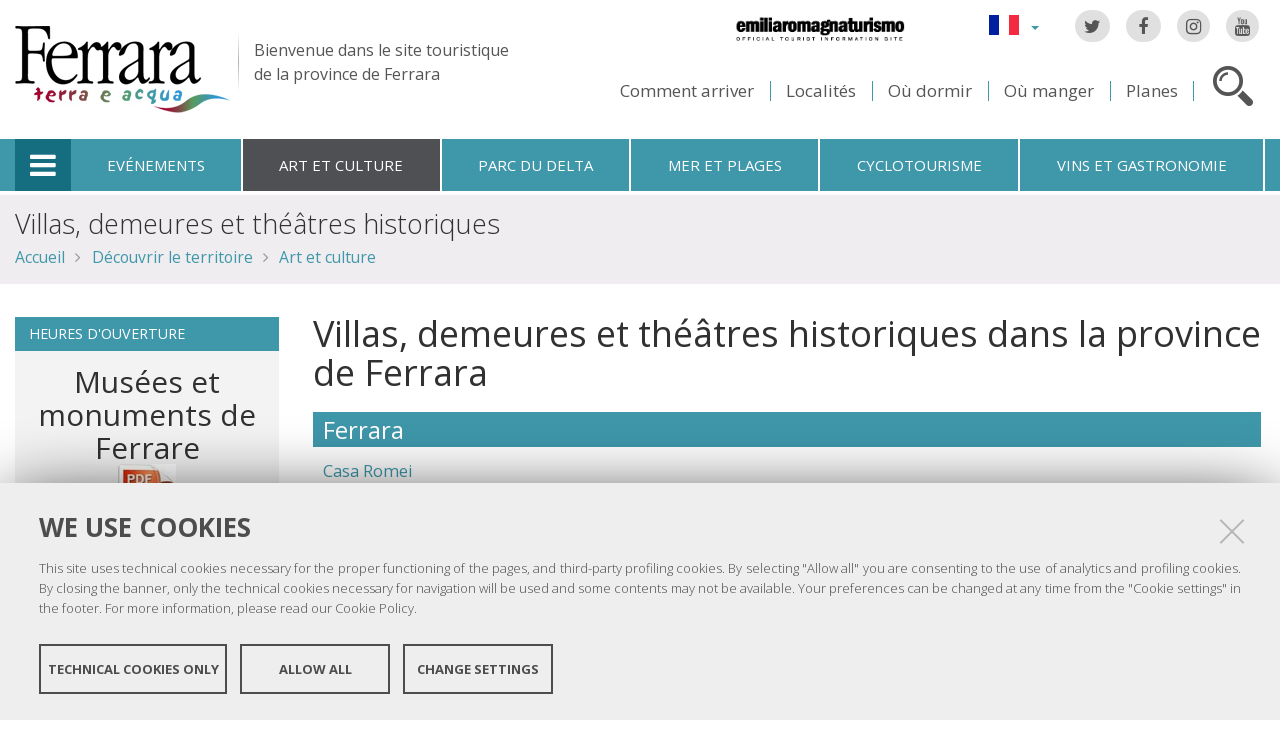

--- FILE ---
content_type: text/html;charset=utf-8
request_url: https://www.ferrarainfo.com/fr/decouvrir-le-territoire/art-et-culture/villas-demeures-et-theatres-historiques?b_start:int=0&set_language=fr
body_size: 12565
content:

<!DOCTYPE html PUBLIC
  "-//W3C//DTD XHTML 1.0 Strict//EN"
  "http://www.w3.org/TR/xhtml1/DTD/xhtml1-strict.dtd">

<html xmlns="http://www.w3.org/1999/xhtml" xmlns:fb="https://www.facebook.com/2008/fbml" prefix="og: http://ogp.me/ns#" lang="fr">

    
    
    
    
    


<head>
    <meta http-equiv="Content-Type" content="text/html; charset=utf-8" />

    <!-- Forces IE8+ into newest rendering engine even if on an intranet. This has to be defined before any script/style tags. -->
    <meta http-equiv="X-UA-Compatible" content="IE=edge" /> 
    <meta name="viewport" content="width=device-width, minimum-scale=1.0, maximum-scale=1.0" />

    
        <base href="https://www.ferrarainfo.com/fr/decouvrir-le-territoire/art-et-culture/villas-demeures-et-theatres-historiques/villas-demeures-et-theatres-historiques-dans-la-province-de-ferrara/" /><!--[if lt IE 7]></base><![endif]-->
    

    <script type="text/javascript" src="https://www.ferrarainfo.com/portal_javascripts/jquery.js?1"></script>
    <script type="text/javascript" src="https://www.ferrarainfo.com/portal_javascripts/jquery-integration.js?1"></script>
    <script type="text/javascript" src="https://www.ferrarainfo.com/portal_javascripts/devicedetection.js?1"></script>
    <script type="text/javascript" src="https://www.ferrarainfo.com/portal_javascripts/jquery.cookie.js?1"></script>
    
        
   



<title>Villas, demeures et théâtres historiques dans la province de Ferrara &mdash; Ferrara Terra e Acqua</title>
<meta content="text/html" name="DC.format" /><meta content="Collection" name="DC.type" /><meta content="2012/02/09 - " name="DC.date.valid_range" /><meta content="admin" name="DC.creator" /><meta content="2012-02-09T11:21:58+01:00" name="DC.date.created" /><meta content="2012-09-21T08:03:26+01:00" name="DC.date.modified" /><meta content="fr" name="DC.language" />

<meta name="robots" content="index, follow"/>
<link rel="kss-base-url" href="https://www.ferrarainfo.com/fr/decouvrir-le-territoire/art-et-culture/villas-demeures-et-theatres-historiques/villas-demeures-et-theatres-historiques-dans-la-province-de-ferrara/" />
<link rel="canonical" href="https://www.ferrarainfo.com/fr/decouvrir-le-territoire/art-et-culture/villas-demeures-et-theatres-historiques/villas-demeures-et-theatres-historiques-dans-la-province-de-ferrara" />

  
    <link rel="stylesheet" type="text/css" href="https://www.ferrarainfo.com/portal_css/fta.plonetheme/base-cachekey7345.css" />
        <!--[if lt IE 8]>    
    
    <link rel="stylesheet" type="text/css" media="screen" href="https://www.ferrarainfo.com/portal_css/fta.plonetheme/IEFixes-cachekey0560.css" />
        <![endif]-->
    
    <style type="text/css">@import url(https://www.ferrarainfo.com/portal_css/fta.plonetheme/resourcefl-play-cachekey7534.css);</style>
    <style type="text/css" media="screen">@import url(https://www.ferrarainfo.com/portal_css/fta.plonetheme/resourcejquery-ui-themessunburstjqueryui-cachekey1820.css);</style>
    <style type="text/css">@import url(https://www.ferrarainfo.com/portal_css/fta.plonetheme/themedefaultstyle-cachekey4159.css);</style>
    <link rel="stylesheet" type="text/css" href="https://www.ferrarainfo.com/portal_css/fta.plonetheme/resourceredturtle.monkey.resourcessmart_wizard-cachekey1384.css" />
    <style type="text/css" media="screen">@import url(https://www.ferrarainfo.com/portal_css/fta.plonetheme/resourcecontentleadimage-cachekey6524.css);</style>
    <link rel="stylesheet" type="text/css" media="screen" href="https://www.ferrarainfo.com/portal_css/fta.plonetheme/chosen-cachekey1580.css" />
    <link rel="stylesheet" type="text/css" href="https://www.ferrarainfo.com/portal_css/fta.plonetheme/resourcefta.plonetheme.stylesheetsmain-cachekey4904.css" />
    <link rel="stylesheet" type="text/css" href="https://www.ferrarainfo.com/portal_css/fta.plonetheme/resourcefta.plonetheme.stylesheetsmediaqueries-cachekey1223.css" />
        <!--[if lte IE 7]>    
    
    <link rel="stylesheet" type="text/css" media="screen" href="https://www.ferrarainfo.com/portal_css/fta.plonetheme/resourcefta.plonetheme.stylesheetsie7-cachekey9064.css" />
        <![endif]-->
    
        <!--[if IE 8]>    
    
    <link rel="stylesheet" type="text/css" media="screen" href="https://www.ferrarainfo.com/portal_css/fta.plonetheme/resourcefta.plonetheme.stylesheetsie8-cachekey5281.css" />
        <![endif]-->
    
    <link rel="stylesheet" type="text/css" media="screen" href="https://www.ferrarainfo.com/portal_css/fta.plonetheme/resourcefta.plonetheme.stylesheetsvbm-cachekey5822.css" />
    <style type="text/css">@import url(https://www.ferrarainfo.com/portal_css/fta.plonetheme/cookiepolicy.css);</style>
    <link rel="stylesheet" type="text/css" href="https://www.ferrarainfo.com/portal_css/fta.plonetheme/resourcefta.plonetheme.stylesheetsbootstrapcssbootstrap.min-cachekey2709.css" />
    <link rel="stylesheet" type="text/css" href="https://www.ferrarainfo.com/portal_css/fta.plonetheme/resourcefta.plonetheme.stylesheetsfont-awesomecssfont-awesome.min-cachekey1296.css" />
    <link rel="stylesheet" type="text/css" href="https://www.ferrarainfo.com/portal_css/fta.plonetheme/resourcefta.plonetheme.stylesheetsflaticonflaticon-cachekey4847.css" />
    <link rel="stylesheet" type="text/css" href="https://www.ferrarainfo.com/portal_css/fta.plonetheme/++resource++fta.plonetheme.stylesheets/OpenSans/OpenSans.css" />
    <link rel="stylesheet" type="text/css" href="https://www.ferrarainfo.com/portal_css/fta.plonetheme/resourcefta.plonetheme.stylesheetsfta1-cachekey8440.css" />
    <link rel="stylesheet" type="text/css" href="https://www.ferrarainfo.com/portal_css/fta.plonetheme/resourcefta.plonetheme.stylesheetsfta2-cachekey3444.css" />
    <link rel="stylesheet" type="text/css" href="https://www.ferrarainfo.com/portal_css/fta.plonetheme/resourcefta.plonetheme.stylesheetsfta_print-cachekey3440.css" />

  
    <link rel="kinetic-stylesheet" type="text/css" href="https://www.ferrarainfo.com/portal_kss/fta.plonetheme/resourcetinymce.ksstinymce-cachekey3103.kss" />
    <link rel="kinetic-stylesheet" type="text/css" href="https://www.ferrarainfo.com/portal_kss/fta.plonetheme/at-cachekey9803.kss" />



    
        <script type="text/javascript" src="https://www.ferrarainfo.com/++resource++redturtle.chefcookie/chefcookie/chefcookie.min.js?v=1.0.7"></script>
    
    
        <script type="text/javascript" src="https://www.ferrarainfo.com/++resource++redturtle.chefcookie/redturtle_chefcookie.js?v=1.0.7"></script>
    
    
        <script type="text/javascript" src="https://www.ferrarainfo.com/++resource++redturtle.chefcookie/customers_configurations/fta.js?v=1.0.7"></script>
    


        
    <link rel="author" href="https://www.ferrarainfo.com/fr/author/admin" title="Information sur l'auteur" />



    <link rel="shortcut icon" type="image/x-icon" href="https://www.ferrarainfo.com/favicon.ico" />
    <link rel="apple-touch-icon" href="https://www.ferrarainfo.com/touch_icon.png" />


<script type="text/javascript">
        jQuery(document).ready(function(){
            setTimeout(function() {
                        jQuery.datepicker.setDefaults(
                            jQuery.extend(jQuery.datepicker.regional['fr'],
                            {dateFormat: 'dd/mm/yy'}));
                    }, 500);
        });
        </script>

    <link rel="home" href="https://www.ferrarainfo.com/fr" title="Page d'accueil" />

    <link rel="contents" href="https://www.ferrarainfo.com/fr/sitemap" title="Plan du site" />




<link rel="alternate" href="https://www.ferrarainfo.com/fr/decouvrir-le-territoire/art-et-culture/villas-demeures-et-theatres-historiques/villas-demeures-et-theatres-historiques-dans-la-province-de-ferrara/RSS" title="RSS 1.0" type="application/rss+xml" />

    <link rel="search" href="https://www.ferrarainfo.com/fr/search_form" title="Recherche dans ce site" />



        
        
        
        
        
        
    <script type="text/javascript" src="https://www.ferrarainfo.com/portal_javascripts/fta.plonetheme/resourceplone.app.jquerytools-cachekey9209.js"></script>
    <script type="text/javascript" src="https://www.ferrarainfo.com/portal_javascripts/fta.plonetheme/resourceplone.app.jquerytools.plugins-cachekey3202.js"></script>
    <script type="text/javascript" src="https://www.ferrarainfo.com/portal_javascripts/fta.plonetheme/register_function-cachekey3963.js"></script>
       <!--[if lt IE 8]>
     
    <script type="text/javascript" src="https://www.ferrarainfo.com/portal_javascripts/fta.plonetheme/iefixes-cachekey9828.js"></script>
       <![endif]-->
     
    <script type="text/javascript" src="https://www.ferrarainfo.com/portal_javascripts/fta.plonetheme/resourcejquery-ui.min-cachekey6006.js"></script>
    <script type="text/javascript" src="https://www.ferrarainfo.com/portal_javascripts/fta.plonetheme/resourcecollective.flowplayerflowplayer.min-cachekey1580.js"></script>
    <script type="text/javascript" src="https://www.ferrarainfo.com/portal_javascripts/fta.plonetheme/event_search-cachekey9464.js"></script>
    <script type="text/javascript" src="https://www.ferrarainfo.com/portal_javascripts/fta.plonetheme/portlet_collection_batching-cachekey2081.js"></script>
    <script type="text/javascript" src="https://www.ferrarainfo.com/portal_javascripts/fta.plonetheme/jquery.jcarousel.min-cachekey2981.js"></script>
    <script type="text/javascript" src="https://www.ferrarainfo.com/portal_javascripts/fta.plonetheme/mobile_popup.js"></script>
    <script type="text/javascript" src="https://www.ferrarainfo.com/portal_javascripts/fta.plonetheme/mobiscroll-2.0.3.custom.min-cachekey4745.js"></script>
       <!--[if lt IE 9]>
     
    <script type="text/javascript" src="https://www.ferrarainfo.com/portal_javascripts/fta.plonetheme/respond.min-cachekey3580.js"></script>
       <![endif]-->
     
    <script type="text/javascript" src="https://www.ferrarainfo.com/portal_javascripts/fta.plonetheme/resourceredturtle.monkey.resourcesjquery.smartWizard-2.0.min-cachekey6384.js"></script>
    <script type="text/javascript" src="https://www.ferrarainfo.com/portal_javascripts/fta.plonetheme/fta.global-cachekey4219.js"></script>
    <script type="text/javascript" src="https://www.ferrarainfo.com/portal_javascripts/fta.plonetheme/chosen.jquery.min-cachekey3739.js"></script>
    <script type="text/javascript" src="https://www.ferrarainfo.com/portal_javascripts/fta.plonetheme/modernizr-cachekey4994.js"></script>
    <script type="text/javascript" src="https://www.ferrarainfo.com/portal_javascripts/fta.plonetheme/fta_plonetheme-cachekey2827.js"></script>


        <meta name="viewport" content="width=device-width, initial-scale=1.0, maximum-scale=1.0, minimum-scale=1.0" />
        <meta name="generator" content="Plone - http://plone.org" />
        
</head>

<body class="template-topic_view_group_by_location portaltype-topic section-decouvrir-le-territoire language-fr userrole-anonymous" dir="ltr">
                    
<div id="visual-portal-wrapper">

        <div id="portal-top">
<div class=""> <!-- TODO: Temporary, this one should be in the template that is inserted -->
            <div id="portal-personaltools-wrapper">

</div>

<div id="portal-header">
    <div id="fta-searchbox" class="hiddenSearch">
  <form id="searchGadget_form" action="https://www.ferrarainfo.com/fr/search">
       <a class="closeLink" href="#"><span class="hiddenStructure">Close</span></a>
       <span class="searchFieldWrapper">
              <label class="hiddenStructure" for="SearchableText">Search Site</label>
                     <span class="input-search">
                            <input name="SearchableText" type="text" size="18" title="Search Site" placeholder="Search Site" id="SearchableText" class="searchField" />
                     </span>

              <input class="searchButton" type="submit" value="Search" />
       </span>

      
      <div class="event_type_location">
              <div class="field-wrapper">
                     <label>Localités</label>
                     <select class="chzn-select mobile-select" name="getObjectLocation">
                            
                            
                            <option value="">Tous les lieux</option>
                            
                            
                            
                            <option value="e47da045-f4cd-4233-8f3e-bd34b837e177">Argenta</option>
                            
                            
                            
                            <option value="87b8d9be-d576-414f-a3dc-00c82e63b1d6">Berra</option>
                            
                            
                            
                            <option value="b3772709-606c-4ba3-8f5e-8c1a1b21d477">Bondeno</option>
                            
                            
                            
                            <option value="5da08e88-e0b8-4d57-9f49-dced15515069">Cento</option>
                            
                            
                            
                            <option value="2aab783a-c68f-444b-86dd-51bf74565cf7">Codigoro</option>
                            
                            
                            
                            <option value="f8b40168-2b68-4c81-bc23-f5647b1300a3">Comacchio</option>
                            
                            
                            
                            <option value="4bc6c96d-f09f-4eed-a445-ad0611422ce0">Copparo</option>
                            
                            
                            
                            <option value="17f72171-2492-40af-b628-d47843da6814">Ferrara</option>
                            
                            
                            
                            <option value="47d6fe1f-0890-4d8b-a9d7-988fc05beaf6">Fiscaglia</option>
                            
                            
                            
                            <option value="fd377fa3-60e4-45f2-9624-ea427ff69058">Formignana</option>
                            
                            
                            
                            <option value="b9cc91ba-271d-4617-9ae4-2ba4fe168721">Goro</option>
                            
                            
                            
                            <option value="8ecb9e3c-9f7f-4f9c-a0d6-b75e4dcd6250">Jolanda di Savoia</option>
                            
                            
                            
                            <option value="1391dbdd-c5e3-49c4-8ef3-afac38e41e72">Lagosanto</option>
                            
                            
                            
                            <option value="8f2abab2-717c-4d6c-9b21-1409002eaebf">Masi Torello</option>
                            
                            
                            
                            <option value="447c5363-6a1f-4cdc-9257-d0c39c53a137">Mesola</option>
                            
                            
                            
                            <option value="3e2fb39f-afbc-4b9d-92bb-4dfb3e51101e">Mirabello</option>
                            
                            
                            
                            <option value="2d250cb5-7924-4818-b641-63541750b3fb">Ostellato</option>
                            
                            
                            
                            <option value="f5dba1a2-f6ba-4797-be44-e6604d11328b">Poggio Renatico</option>
                            
                            
                            
                            <option value="e145ce68-010f-4216-b0f6-5c7e078e1c07">Portomaggiore</option>
                            
                            
                            
                            <option value="eda05b1a-8789-4da5-8f75-86a91221fc53">Ro</option>
                            
                            
                            
                            <option value="657a044a-ac82-4a9f-ab53-3f12cfc62946">Sant'Agostino</option>
                            
                            
                            
                            <option value="70804b37-58fb-4c88-be1a-c624719e6013">Tresigallo</option>
                            
                            
                            
                            <option value="500ddcf5-5bc3-4a80-a3df-747cecd78695">Vigarano Mainarda</option>
                            
                            
                            
                            <option value="63392a6e-36a4-4580-b54c-60a371b02734">Voghiera</option>
                            
                     </select>
              </div>
              <div class="field-wrapper">
                     <label>Seulement Èvènement</label>
                     <input type="checkbox" name="only_events" value="only_events">
                     
                     
              </div>
      </div>
    
  </form>
</div>

<p class="hiddenStructure">
  <a accesskey="2" href="https://www.ferrarainfo.com/fr/decouvrir-le-territoire/art-et-culture/villas-demeures-et-theatres-historiques?b_start:int=0&amp;set_language=fr#content">Aller au contenu.</a> |

  <a accesskey="6" href="https://www.ferrarainfo.com/fr/decouvrir-le-territoire/art-et-culture/villas-demeures-et-theatres-historiques?b_start:int=0&amp;set_language=fr#portal-globalnav">Aller à la navigation</a>
</p>

<div class="social-links">
  <ul>
    <li class="socialTw"><a href="http://twitter.com/#!/TurismoFerrara"><span>Twitter</span></a></li>
    <li class="socialFb"><a href="https://www.facebook.com/pages/Turismo-nella-provincia-di-Ferrara/328420923667"><span>Facebook</span></a></li>
    <li class="socialIg"><a href="https://www.instagram.com/turismoferrara/"><span>Instagram</span></a></li>
    <li class="socialYt"><a href="http://www.youtube.com/user/iatCastello?feature=mhum"><span>You Tube</span></a></li>
    
  </ul>
</div>


<div id="fta-languageselector">
  <div class="dropdown">
    <a class="dropdown-toggle" data-toggle="dropdown" href="#" id="language-dropdown">
      <span class="sr-only">Lingua</span>
      <span class="caret"></span>
    </a>
    <ul class="dropdown-menu" role="menu" aria-labelledby="language-dropdown">
      
      <li class="language-zh">
          <a href="https://www.ferrarainfo.com/zh?set_language=zh" title="中文">中文</a>
      </li>
      
      
      <li class="language-ru">
          <a href="https://www.ferrarainfo.com/ru?set_language=ru" title="Русский">Русский</a>
      </li>
      
      
      <li class="language-nl">
          <a href="https://www.ferrarainfo.com/nl?set_language=nl" title="Nederlands">Nederlands</a>
      </li>
      
      
      <li class="language-da">
          <a href="https://www.ferrarainfo.com/da?set_language=da" title="Dansk">Dansk</a>
      </li>
      
      
      <li class="language-es">
          <a href="https://www.ferrarainfo.com/es/no-hay-que-perderse/arte-y-cultura/palacetes-mansiones-y-teatros-historicos?set_language=es" title="Español">Español</a>
      </li>
      
      
      <li class="language-de">
          <a href="https://www.ferrarainfo.com/de/das-territorium-entdecken/kunst-und-kultur/villen-historische-residenzen-und-theater?set_language=de" title="Deutsch">Deutsch</a>
      </li>
      
      
      
      
      
      <li class="language-en">
          <a href="https://www.ferrarainfo.com/en/discover-the-area/art-and-culture/villas-historical-residences-and-theatres?set_language=en" title="English">English</a>
      </li>
      
      
      <li class="language-it">
          <a href="https://www.ferrarainfo.com/it/scopri-il-territorio/arte-e-cultura/ville-dimore-teatri-storici?b_start:int=0&amp;set_language=it" title="Italiano">Italiano</a>
      </li>
      
    </ul>
  </div>
  <a href="https://www.emiliaromagnaturismo.it/en" title="Emilia Romagna Turismo" target="_blank" class="erturismo-header-link">  
      <img alt="Emilia Romagna Turismo" src="++resource++fta.plonetheme.images/logo_ERT_en.png">
  </a>
</div>


<a id="portal-logo" title="Accueil" accesskey="1" href="https://www.ferrarainfo.com/fr">
  <img src="https://www.ferrarainfo.com/fr/++resource++fta.plonetheme.images/FerraraTerraeAcquaLogo.jpg" alt="Ferrara Terra e Acqua" title="https://www.ferrarainfo.com/fr" />
  <span id="payoff">
    Bienvenue dans le site touristique
    <br>
    de la province de Ferrara
  </span>
</a>

<div id="searchbox">

    <a class="btnSearch" accesskey="4">
      <span class="hiddenStructure">Cerca</span>
    </a>


    <div id="portal-advanced-search" class="hiddenStructure">
        <a href="https://www.ferrarainfo.com/fr/search_form" accesskey="5">Recherche avancée</a>
    </div>

</div>

<div id="top-links">
  <ul>
    <li id="come-arrivare-fr-toplink">
      <a href="https://www.ferrarainfo.com/fr/comment-arriver" title="Comment arriver">Comment arriver</a>
    </li>
    <li id="localita-fr-toplink">
      <a href="https://www.ferrarainfo.com/fr/decouvrir-le-territoire/localites" title="Localités">Localités</a>
    </li>
    <li id="dove-dormire-fr-toplink">
      <a href="https://www.ferrarainfo.com/fr/hebergement-et-restauration/ou-dormir" title="Où dormir">Où dormir</a>
    </li>
    <li id="dove-mangiare-fr-toplink">
      <a href="https://www.ferrarainfo.com/fr/hebergement-et-restauration/ou-manger" title="Où manger">Où manger</a>
    </li>
    <li id="mappe-fr-toplink">
      <a href="https://www.ferrarainfo.com/fr/comment-arriver/cartes" title="Planes">Planes</a>
    </li>
  </ul>
</div>

</div>


    <h5 class="hiddenStructure">Sections</h5>

    <ul id="portal-globalnav"><li class="plain" id="portaltab-offcanvas_menu" title="Informations touristiques"><a href="https://www.ferrarainfo.com/fr" title="">Informations touristiques</a></li><li class="plain" id="portaltab-events-fr" title="Evénements"><a href="https://www.ferrarainfo.com/fr/agenda" title="">Evénements</a></li><li class="selected" id="portaltab-art_and_culture-fr" title="Art et culture"><a href="https://www.ferrarainfo.com/fr/decouvrir-le-territoire/art-et-culture" title="">Art et culture</a></li><li class="plain" id="portaltab-delta_park-fr" title="Parc du Delta"><a href="https://www.ferrarainfo.com/fr/parc-du-delta-du-po" title="">Parc du Delta</a></li><li class="plain" id="portaltab-seaside-fr" title="Mer et plages"><a href="https://www.ferrarainfo.com/fr/decouvrir-le-territoire/environnement-et-nature/mer-plages" title="">Mer et plages</a></li><li class="plain" id="portaltab-bicycle_touring-fr" title="Cyclotourisme"><a href="https://www.ferrarainfo.com/fr/cyclotourisme" title="">Cyclotourisme</a></li><li
    class="plain" id="portaltab-gastronomy-fr" title="Vins et gastronomie"><a href="https://www.ferrarainfo.com/fr/vins-et-gastronomie" title="">Vins et gastronomie</a></li></ul>


<div id="fta-breadcrumbs" class="">
  

  <div class="breadcrumbs-container">
    <div class="breadcrumbs-wrapper">
      
      
      <div class="breadcrumbs-content">
        <span id="breadcrumbs-you-are-here">Vous êtes ici :</span>
        <h2>
          Villas, demeures et théâtres historiques
        </h2>
        <div class="breadcrumbs-links">
          <span id="breadcrumbs-home">
            <a href="https://www.ferrarainfo.com/fr">Accueil</a>
            <span class="breadcrumbSeparator">
            </span>
          </span>
          <span id="breadcrumbs-1" dir="ltr">
            
            <a href="https://www.ferrarainfo.com/fr/decouvrir-le-territoire">Découvrir le territoire</a>
            <span class="breadcrumbSeparator">
            </span>
            
          </span>
          <span id="breadcrumbs-2" dir="ltr">
            
            <a href="https://www.ferrarainfo.com/fr/decouvrir-le-territoire/art-et-culture">Art et culture</a>
            
            
          </span>
          <span id="breadcrumbs-3" dir="ltr">
            
            
            
            
          </span>
        </div>
      </div>
      
    </div>
  </div>

</div>


    <div id="portlets-in-header" class="row">
         
         
    </div>

    


</div><!-- end @emptyclassdiv --> 
        </div><!-- end @portal-top --> 

    <div id="portal-columns-wrapper">
        <div id="portal-columns">
            <div id="portal-column-content" class="cell width-3:4 position-1:4">

                <div id="viewlet-above-content"><div id="portlets-above" class="row">
    
    
</div>

</div>
                
                
                    <div class="">

                        

                        

    <dl class="portalMessage info" id="kssPortalMessage" style="display:none">
        <dt>Info</dt>
        <dd></dd>
    </dl>



                        
                            <div id="content">

                                

                                                                                            

                                 

<script type="text/javascript">
    jQuery(function () {
        jQuery("div#viewlet-social-like").each(function(){
            jQuery(this).fadeIn(3000);
            jQuery(this).removeAttr("style");
        });
    });
</script>
                             
                                                               
                                     
                                     
            
                <h1 id="parent-fieldname-title" class="documentFirstHeading">
                    Villas, demeures et théâtres historiques dans la province de Ferrara
                </h1>
            
            
                                                                                            
                                                                                                                
                                                              

                                                   
                                     
                                     
            
                
            
            
                                                                                             
                                                                                                          

                                                               
                                 <div id="content-core">                                                                      
                                     
    
        

        
            
	             
	                <h3 class="grouped_search_portal_type_title">Ferrara</h3>
	                
	            
            
            
	                
	            
	                <div class="topic_grouped_by_loc_item">
			           
					   <h5><a class="grouped_by_loc_title contenttype-artecultura" href="https://www.ferrarainfo.com/fr/ferrara/decouvrir-le-territoire/art-et-culture/villas-demeures-et-theatres-historiques/casa-romei">Casa Romei</a></h5>
					   <p>FERMEE du 18 NOVEMBRE 2024 au MARS 2025. Giovanni Romei, devenu administrateur des seigneurs de Ferrare, épousa Polissena d’Este. Il se fit alors construire une maison via San Francesco pour montrer sa notoriété. </p>
					 </div>
	            
            
            
	                
	            
	                <div class="topic_grouped_by_loc_item">
			           
					   <h5><a class="grouped_by_loc_title contenttype-artecultura" href="https://www.ferrarainfo.com/fr/ferrara/decouvrir-le-territoire/art-et-culture/villas-demeures-et-theatres-historiques/palazzo-costabili">Palazzo Costabili</a></h5>
					   <p>La construction de ce grand palais donnant sur la via della Ghiara, aujourd’hui via XX Settembre, commença en 1502. C’était la demeure de Antonio Costabili, ambassadeur ferrarais à la Cour de Ludovico il Moro, duc de Milan.</p>
					 </div>
	            
            
            
	                
	            
	                <div class="topic_grouped_by_loc_item">
			           
					   <h5><a class="grouped_by_loc_title contenttype-artecultura" href="https://www.ferrarainfo.com/fr/ferrara/decouvrir-le-territoire/art-et-culture/villas-demeures-et-theatres-historiques/palazzo-dei-diamanti">Palazzo dei Diamanti</a></h5>
					   <p>Au centre de l'Adjonction d’Hercule, à l’important carrefour appelé Quadrivium des Anges, naquit le palais de Sigismondo d’Este, frère du duc Ercole. </p>
					 </div>
	            
            
            
	                
	            
	                <div class="topic_grouped_by_loc_item">
			           
					   <h5><a class="grouped_by_loc_title contenttype-artecultura" href="https://www.ferrarainfo.com/fr/ferrara/decouvrir-le-territoire/art-et-culture/villas-demeures-et-theatres-historiques/palazzo-municipale">Palazzo Municipale</a></h5>
					   <p>La construction de ce palais commença en 1245 et ce fut la résidence des Este jusqu’au XVIe siècle. La Voûte du Cheval, l’accès principal situé en face de la Cathédrale, est flanquée de deux sculptures: il s’agit de copies des oeuvres originales du XVe siècle.</p>
					 </div>
	            
            
            
	                
	            
	                <div class="topic_grouped_by_loc_item">
			           
					   <h5><a class="grouped_by_loc_title contenttype-artecultura" href="https://www.ferrarainfo.com/fr/ferrara/decouvrir-le-territoire/art-et-culture/villas-demeures-et-theatres-historiques/palazzo-schifanoia">Palazzo Schifanoia</a></h5>
					   <p>Le nom du palais provient de l’expression «schivar noia», c’est-à-dire «éloigner de dégoût l’ennui» et fait référence à la vocation de delizia de la famille Este, un lieu dédié aux plaisirs et aux divertissements. </p>
					 </div>
	            
            
            
	                
	            
	                <div class="topic_grouped_by_loc_item">
			           
					   <h5><a class="grouped_by_loc_title contenttype-artecultura" href="https://www.ferrarainfo.com/fr/ferrara/decouvrir-le-territoire/art-et-culture/villas-demeures-et-theatres-historiques/palazzina-marfisa-deste">Palazzina Marfisa d'Este</a></h5>
					   <p>Ce très bel exemple de demeure princière du XVIe siècle était entouré, autrefois, par de splendides jardins dans lesquels s'érigeaient d'autres constructions. </p>
					 </div>
	            
            
            
	                
	            
	                <div class="topic_grouped_by_loc_item">
			           
					   <h5><a class="grouped_by_loc_title contenttype-artecultura" href="https://www.ferrarainfo.com/fr/ferrara/decouvrir-le-territoire/art-et-culture/villas-demeures-et-theatres-historiques/maison-de-larioste">Maison de l'Arioste</a></h5>
					   <p>La demeure, probablement réalisée à partir d’un dessin de Girolamo da Carpi, présente une façade en brique simple mais élégante</p>
					 </div>
	            
            
            
	                
	            
	                <div class="topic_grouped_by_loc_item">
			           
					   <h5><a class="grouped_by_loc_title contenttype-artecultura" href="https://www.ferrarainfo.com/fr/ferrara/decouvrir-le-territoire/art-et-culture/villas-demeures-et-theatres-historiques/casa-minerbi-dal-sale">Casa Minerbi - Dal Sale</a></h5>
					   <p> Véritable joyau du patrimoine historique de Ferrara, Casa Minerbi - Dal Sale, restaurée depuis peu, est un ensemble architectural particulièrement fascinant pour son dialogue entre l’ancien et le moderne, que l’on perçoit immédiatement en pénétrant à l’intérieur du bâtiment où l’on peut admirer les cycles de peinture du 14ème dans des espaces contemporains réalisés entre 1957 et 1963 par l’architecte milanais Piero Bottoni.
</p>
					 </div>
	            
            
            
	                
	            
	                <div class="topic_grouped_by_loc_item">
			           
					   <h5><a class="grouped_by_loc_title contenttype-artecultura" href="https://www.ferrarainfo.com/fr/ferrara/decouvrir-le-territoire/art-et-culture/villas-demeures-et-theatres-historiques/palais-de-renata-di-francia">Palais de Renata di Francia</a></h5>
					   <p>Il fut édifié vers l'an 1475 sur un projet, probablement, de Pietro Benvenuto degli Ordini.</p>
					 </div>
	            
            
            
	                
	            
	                <div class="topic_grouped_by_loc_item">
			           
					   <h5><a class="grouped_by_loc_title contenttype-artecultura" href="https://www.ferrarainfo.com/fr/ferrara/decouvrir-le-territoire/art-et-culture/villas-demeures-et-theatres-historiques/theatre-municipal">Théâtre municipal - Teatro Abbado</a></h5>
					   <p>La construction du théâtre public de Ferrare commença en 1790 sous la direction de l’architecte Giuseppe Campana mais très rapidement celle-ci passa aux mains d’Antonio Foschini, puis Cosimo Morelli. </p>
					 </div>
	            
            
            
	                
	            
	                <div class="topic_grouped_by_loc_item">
			           
					   <h5><a class="grouped_by_loc_title contenttype-artecultura" href="https://www.ferrarainfo.com/fr/ferrara/decouvrir-le-territoire/art-et-culture/villas-demeures-et-theatres-historiques/palazzo-paradiso-bibliotheque-ariostea">Palazzo Paradiso - Bibliothèque Ariostea</a></h5>
					   <p>La construction du palais remonte à l’an 1391 et ses décorations s’inspirent de la vie de la Cour et aux romans chevaleresques. </p>
					 </div>
	            
            
            
	                
	            
	                <div class="topic_grouped_by_loc_item">
			           
					   <h5><a class="grouped_by_loc_title contenttype-artecultura" href="https://www.ferrarainfo.com/fr/ferrara/decouvrir-le-territoire/art-et-culture/villas-demeures-et-theatres-historiques/palazzo-bonacossi">Palazzo Bonacossi </a></h5>
					   <p>TEMPORAIREMENT FERMÉ. Edifié en 1468 pou un exilé fiorentin et transformé plusieurs fois, il est caractérisé par la haute tour au milieu de la façade.</p>
					 </div>
	            
            
            
	             
	                <h3 class="grouped_search_portal_type_title">Cento</h3>
	                
	            
            
            
	                
	            
	                <div class="topic_grouped_by_loc_item">
			           
					   <h5><a class="grouped_by_loc_title contenttype-artecultura" href="https://www.ferrarainfo.com/fr/cento/decouvrir-le-territoire/art-et-culture/villas-demeures-et-theatres-historiques/theatre-borgatti">Théâtre Borgatti</a></h5>
					   <p>Le théâtre Borgatti fut élevé entre 1856 et 1861 sur les plans de l’architecte Antonio Giordani, originaire de Cento. </p>
					 </div>
	            
            
            
	                
	            
	                <div class="topic_grouped_by_loc_item">
			           
					   <h5><a class="grouped_by_loc_title contenttype-artecultura" href="https://www.ferrarainfo.com/fr/cento/decouvrir-le-territoire/art-et-culture/villas-demeures-et-theatres-historiques/palais-du-gouverneur">Palais du Gouverneur</a></h5>
					   <p>Le Palais du Gouverneur, appelé aussi Palais de la Raison ou Palais de l’Horloge, fut élevé en 1502 après la passation de la paroisse de Cento au Duché de Ferrare, pour accueillir les commissaires ducaux. </p>
					 </div>
	            
            
            
	             
	                <h3 class="grouped_search_portal_type_title">Comacchio</h3>
	                
	            
            
            
	                
	            
	                <div class="topic_grouped_by_loc_item">
			           
					   <h5><a class="grouped_by_loc_title contenttype-artecultura" href="https://www.ferrarainfo.com/fr/comacchio/decouvrir-le-territoire/art-et-culture/villas-demeures-et-theatres-historiques/ancien-hospice-des-infirmes">Ancien hospice des infirmes</a></h5>
					   <p>L'ancien hospice des infirmes, construit entre 1778 et 1784 à l'initiative du pape Clément XIV, a été conçu par l'architecte ferrarais Antonio Foschini ...</p>
					 </div>
	            
            
            
	             
	                <h3 class="grouped_search_portal_type_title">Copparo</h3>
	                
	            
            
            
	                
	            
	                <div class="topic_grouped_by_loc_item">
			           
					   <h5><a class="grouped_by_loc_title contenttype-artecultura" href="https://www.ferrarainfo.com/fr/copparo/decouvrir-le-territoire/art-et-culture/villas-demeures-et-theatres-historiques/villa-della-mensa">Villa della Mensa</a></h5>
					   <p>La villa fut construite à la demande de Bartolomeo della Rovere, évêque de Ferrare de 1474 à 1495.</p>
					 </div>
	            
            
            
	             
	                <h3 class="grouped_search_portal_type_title">Portomaggiore</h3>
	                
	            
            
            
	                
	            
	                <div class="topic_grouped_by_loc_item">
			           
					   <h5><a class="grouped_by_loc_title contenttype-artecultura" href="https://www.ferrarainfo.com/fr/portomaggiore/decouvrir-le-territoire/art-et-culture/villas-demeures-et-theatres-historiques/delizia-estense-del-verginese">Delizia Estense del Verginese</a></h5>
					   <p>À Gambulaga, au milieu de la verte campagne, il y a une singulière villa avec des tours qui ressemble à un château en miniature à cause de ses dimensions réduites. </p>
					 </div>
	            
            
            
	             
	                <h3 class="grouped_search_portal_type_title">Vigarano Mainarda</h3>
	                
	            
            
            
	                
	            
	                <div class="topic_grouped_by_loc_item">
			           
					   <h5><a class="grouped_by_loc_title contenttype-artecultura" href="https://www.ferrarainfo.com/fr/vigarano-mainarda/decouvrir-le-territoire/art-et-culture/villas-demeures-et-theatres-historiques/delizia-estense-della-diamantina">Delizia Estense della Diamantina</a></h5>
					   <p>L’édifice principal de la délice, voulu par Borso d’Este, se développa à l’époque des travaux d’assainissement du Polesine de Casaglia pendant la deuxième moitié du XVe.</p>
					 </div>
	            
            
            
	             
	                <h3 class="grouped_search_portal_type_title">Voghiera</h3>
	                
	            
            
            
	                
	            
	                <div class="topic_grouped_by_loc_item">
			           
					   <h5><a class="grouped_by_loc_title contenttype-artecultura" href="https://www.ferrarainfo.com/fr/voghiera/decouvrir-le-territoire/art-et-culture/villas-demeures-et-theatres-historiques/delizia-estense-di-belriguardo">Delizia estense di Belriguardo</a></h5>
					   <p>Née en 1435, la Délice de Belriguardo fut la première demeure construite en dehors des remparts de Ferrara. Ce fut une des plus grandes et des plus somptueuses résidences nobiliaires de la Renaissance. </p>
					 </div>
	            
            
            
        
        
        
        
    
                                                                            
                                 </div>                                                                                       
                                 




    <div class="visualClear"><!-- --></div>

    <div class="documentActions">
        

            <h5 class="hiddenStructure">Actions sur le document</h5>

            <ul>
                  <li id="document-action-ics">
                      <a href="https://www.ferrarainfo.com/fr/decouvrir-le-territoire/art-et-culture/villas-demeures-et-theatres-historiques/villas-demeures-et-theatres-historiques-dans-la-province-de-ferrara/ics_view" title="">iCalendar</a>
                  </li>
                  <li id="document-action-vcs">
                      <a href="https://www.ferrarainfo.com/fr/decouvrir-le-territoire/art-et-culture/villas-demeures-et-theatres-historiques/villas-demeures-et-theatres-historiques-dans-la-province-de-ferrara/vcs_view" title="">vCalendar</a>
                  </li>
                  <li id="document-action-topic_embed">
                      <a href="https://www.ferrarainfo.com/fr/decouvrir-le-territoire/art-et-culture/villas-demeures-et-theatres-historiques/villas-demeures-et-theatres-historiques-dans-la-province-de-ferrara/topic_embed" title="">Embed topic</a>
                  </li>
                  <li id="document-action-printable_topic_view">
                      <a href="https://www.ferrarainfo.com/fr/decouvrir-le-territoire/art-et-culture/villas-demeures-et-theatres-historiques/villas-demeures-et-theatres-historiques-dans-la-province-de-ferrara/printable_topic_view" title="">Printable version</a>
                  </li>
            </ul>
        

        

    </div>

<div class="documentByLine" id="plone-document-byline">
  

  

  <span class="documentModified">
    <span>Dernière modification</span>
    21/09/2012 09:03
  </span>

  

  

  

  

</div>
                              

                                
                            </div>
                        

                        
                    </div>
                

            </div><!-- end @portal-column-content --> 

            
            <div id="portal-column-one" class="cell width-1:4 position-0">
                
                    
<div id="portletwrapper-706c6f6e652e6c656674636f6c756d6e0a636f6e746578740a2f6674612f66722f6465636f75767269722d6c652d7465727269746f6972652f6172742d65742d63756c747572650a6865757265732d646f7576657274757265" class="portletWrapper kssattr-portlethash-706c6f6e652e6c656674636f6c756d6e0a636f6e746578740a2f6674612f66722f6465636f75767269722d6c652d7465727269746f6972652f6172742d65742d63756c747572650a6865757265732d646f7576657274757265">
     
	 
<dl class="portlet rerPortletAdvancedStatic">

    <dt class="portletHeader">
		
        <span class="portletTopLeft"></span>
        
		<span class="tile">HEURES D'OUVERTURE</span>
        <span class="portletTopRight"></span>
    </dt>

    <dd class="portletItem">
        <h2 style="text-align: center; "><span>Musées et monuments de Ferrare</span></h2>
<h3 style="text-align: center; "><a href="https://www.ferrarainfo.com/it/scopri-il-territorio/arte-e-cultura/orari-musei-e-monumenti-ferrara" class="internal-link"><img src="https://www.ferrarainfo.com/copy2_of_pdfristoranti.jpg/image_in_accord_collect" alt="Pdf" class="image-inline" title="Pdf" /><br /><br />Temps à IMPRIMER</a>!</h3>
		
            <span class="portletBottomLeft"></span>
            <span class="portletBottomRight"></span>
        
    </dd>

    
    

</dl>
</div>

<div id="portletwrapper-706c6f6e652e6c656674636f6c756d6e0a636f6e746578740a2f6674612f66722f6465636f75767269722d6c652d7465727269746f6972652f6172742d65742d63756c747572650a61726368656f6c6f676965" class="portletWrapper kssattr-portlethash-706c6f6e652e6c656674636f6c756d6e0a636f6e746578740a2f6674612f66722f6465636f75767269722d6c652d7465727269746f6972652f6172742d65742d63756c747572650a61726368656f6c6f676965">
     
	 
<dl class="portlet rerPortletAdvancedStatic">

    <dt class="portletHeader">
		
        <span class="portletTopLeft"></span>
        
		<span class="tile">ARCHÉOLOGIE</span>
        <span class="portletTopRight"></span>
    </dt>

    <dd class="portletItem">
        <p style="text-align: center; "><a href="https://www.ferrarainfo.com/fr/decouvrir-le-territoire/art-et-culture/archeologie" class="internal-link"><br /></a></p>
<p style="text-align: center; "><a href="https://www.ferrarainfo.com/fr/decouvrir-le-territoire/art-et-culture/archeologie" class="internal-link"><img src="https://www.ferrarainfo.com/archeologia.jpg" alt="Archeologia" class="image-inline" title="Archeologia" /></a></p>
<h3 style="text-align: center; "><a href="https://www.ferrarainfo.com/fr/decouvrir-le-territoire/art-et-culture/archeologie" class="internal-link">Voyage dans les lieux de l'archéologie dans la province de Ferrara</a></h3>
		
            <span class="portletBottomLeft"></span>
            <span class="portletBottomRight"></span>
        
    </dd>

    
    

</dl>
</div>

<div id="portletwrapper-706c6f6e652e6c656674636f6c756d6e0a636f6e746578740a2f6674612f66722f6465636f75767269722d6c652d7465727269746f6972650a63657263612d696e2d73636f7072692d696c2d7465727269746f72696f" class="portletWrapper kssattr-portlethash-706c6f6e652e6c656674636f6c756d6e0a636f6e746578740a2f6674612f66722f6465636f75767269722d6c652d7465727269746f6972650a63657263612d696e2d73636f7072692d696c2d7465727269746f72696f">
<dl class="portlet portletSearch portletSearchByType">

  <dt class="portletHeader">
        <span class="portletTopLeft"></span>
    <span class="tile">Recherche dans la section</span>
        <span class="portletTopRight"></span>
    </dt>

    <dd class="portletItem">
      <form action="@@search-type" method="post">
        <div class="LSBox">
          <input class="inputLabel searchField portlet-search-gadget-nols" name="SearchableText" type="text" size="15" title="Chercher dans le site" />
          
             <input type="hidden" name="portal_type" value="ArteCultura" />
	  
          
             <input type="hidden" name="portal_type" value="Document" />
	  
          
             <input type="hidden" name="portal_type" value="AmbienteNatura" />
	  
          
             <input type="hidden" name="portal_type" value="ItinerarioConsigliato" />
	  
          
             <input type="hidden" name="portal_type" value="PersonaggioIllustre" />
	  
          
             <input type="hidden" name="portal_type" value="Localita" />
	  
          <input type="hidden" name="path" value="/fr/decouvrir-le-territoire" />
          <input class="searchButton" type="submit" value="Rechercher" />

        </div>
      </form>
      <div class="visualClear"><!-- --></div>
    </dd>

    <dd class="portletFooter">
        <span class="portletBottomLeft"></span>
        <span class="portletBottomRight"></span>
    </dd>
</dl>

</div>

<div id="portletwrapper-706c6f6e652e6c656674636f6c756d6e0a636f6e746578740a2f6674612f66722f6465636f75767269722d6c652d7465727269746f6972650a65722d6e617669676174696f6e2d73636f7072692d696c2d7465727269746f72696f" class="portletWrapper [base64]"><dl class="portlet portletERPortletNavigation">

    <dt class="portletHeader">
        <span class="portletTopLeft"></span>
       <a href="https://www.ferrarainfo.com/fr/decouvrir-le-territoire" class="tile">Decouvrir le territoire</a>
        <span class="portletTopRight"></span>
    </dt>

    <dd class="portletItem lastItem">
        <ul class="navTree navTreeLevel0">
            
            



<li class="navTreeItem visualNoMarker navTreeFolderish">

    

      <div>

        <a href="https://www.ferrarainfo.com/fr/decouvrir-le-territoire/localites" class="state-published navTreeFolderish contenttype-taxonomy" title="">
            
            <span>Localités</span>
        </a>

    </div>

    
    
</li>


<li class="navTreeItem visualNoMarker navTreeItemInPath navTreeFolderish">

    

      <div>

        <a href="https://www.ferrarainfo.com/fr/decouvrir-le-territoire/art-et-culture" class="state-published navTreeItemInPath navTreeFolderish contenttype-taxonomy" title="">
            
            <span>Art et culture</span>
        </a>

    </div>

    <ul class="navTree navTreeLevel1">
        



<li class="navTreeItem visualNoMarker navTreeFolderish">

    

      <div>

        <a href="https://www.ferrarainfo.com/fr/decouvrir-le-territoire/art-et-culture/patrimoine-mondial-unesco" class="state-published navTreeFolderish contenttype-taxonomy" title="">
            
            <span>Patrimoine mondial unesco</span>
        </a>

    </div>

    
    
</li>


<li class="navTreeItem visualNoMarker navTreeFolderish">

    

      <div>

        <a href="https://www.ferrarainfo.com/fr/decouvrir-le-territoire/art-et-culture/musees-et-galeries" class="state-published navTreeFolderish contenttype-taxonomy" title="">
            
            <span>Musées et galeries</span>
        </a>

    </div>

    
    
</li>


<li class="navTreeItem visualNoMarker navTreeFolderish">

    

      <div>

        <a href="https://www.ferrarainfo.com/fr/decouvrir-le-territoire/art-et-culture/abbayes-monasteres-sanctuaires" class="state-published navTreeFolderish contenttype-taxonomy" title="">
            
            <span>Abbayes, monastères, sanctuaires</span>
        </a>

    </div>

    
    
</li>


<li class="navTreeItem visualNoMarker navTreeFolderish">

    

      <div>

        <a href="https://www.ferrarainfo.com/fr/decouvrir-le-territoire/art-et-culture/eglises-paroissiales-baptisteres" class="state-published navTreeFolderish contenttype-taxonomy" title="">
            
            <span>Églises paroissiales, baptistères</span>
        </a>

    </div>

    
    
</li>


<li class="navTreeItem visualNoMarker navTreeFolderish">

    

      <div>

        <a href="https://www.ferrarainfo.com/fr/decouvrir-le-territoire/art-et-culture/chapelles-oratoires-tabernacles" class="state-published navTreeFolderish contenttype-taxonomy" title="">
            
            <span>Chapelles, oratoires, tabernacles</span>
        </a>

    </div>

    
    
</li>


<li class="navTreeItem visualNoMarker navTreeFolderish">

    

      <div>

        <a href="https://www.ferrarainfo.com/fr/decouvrir-le-territoire/art-et-culture/sites-archeologiques" class="state-published navTreeFolderish contenttype-taxonomy" title="">
            
            <span>Sites archéologiques</span>
        </a>

    </div>

    
    
</li>


<li class="navTreeItem visualNoMarker navTreeFolderish">

    

      <div>

        <a href="https://www.ferrarainfo.com/fr/decouvrir-le-territoire/art-et-culture/fermes-moulins" class="state-published navTreeFolderish contenttype-taxonomy" title="">
            
            <span>Fermes, moulins</span>
        </a>

    </div>

    
    
</li>


<li class="navTreeItem visualNoMarker navTreeCurrentNode navTreeFolderish">

    

      <div>

        <a href="https://www.ferrarainfo.com/fr/decouvrir-le-territoire/art-et-culture/villas-demeures-et-theatres-historiques" class="state-published navTreeCurrentItem navTreeCurrentNode navTreeFolderish contenttype-taxonomy" title="">
            
            <span>Villas, demeures et théâtres historiques</span>
        </a>

    </div>

    
    
</li>


<li class="navTreeItem visualNoMarker navTreeFolderish">

    

      <div>

        <a href="https://www.ferrarainfo.com/fr/decouvrir-le-territoire/art-et-culture/chateaux-tours-clochers" class="state-published navTreeFolderish contenttype-taxonomy" title="">
            
            <span>Châteaux, tours, clochers</span>
        </a>

    </div>

    
    
</li>


<li class="navTreeItem visualNoMarker navTreeFolderish">

    

      <div>

        <a href="https://www.ferrarainfo.com/fr/decouvrir-le-territoire/art-et-culture/bibliotheques-historiques" class="state-published navTreeFolderish contenttype-taxonomy" title="">
            
            <span>Bibliothèques historiques</span>
        </a>

    </div>

    
    
</li>


<li class="navTreeItem visualNoMarker navTreeFolderish">

    

      <div>

        <a href="https://www.ferrarainfo.com/fr/decouvrir-le-territoire/art-et-culture/fontaines-ponts-et-canaux" class="state-published navTreeFolderish contenttype-taxonomy" title="">
            
            <span>Fontaines, ponts et canaux</span>
        </a>

    </div>

    
    
</li>


<li class="navTreeItem visualNoMarker navTreeFolderish">

    

      <div>

        <a href="https://www.ferrarainfo.com/fr/decouvrir-le-territoire/art-et-culture/places-loges-et-rues-historiques" class="state-published navTreeFolderish contenttype-taxonomy" title="">
            
            <span>Places, loges et rues historiques</span>
        </a>

    </div>

    
    
</li>


<li class="navTreeItem visualNoMarker navTreeFolderish">

    

      <div>

        <a href="https://www.ferrarainfo.com/fr/decouvrir-le-territoire/art-et-culture/arcs-portes-et-remparts" class="state-published navTreeFolderish contenttype-taxonomy" title="">
            
            <span>Arcs, portes et remparts</span>
        </a>

    </div>

    
    
</li>


<li class="navTreeItem visualNoMarker navTreeFolderish">

    

      <div>

        <a href="https://www.ferrarainfo.com/fr/decouvrir-le-territoire/art-et-culture/jardins-et-parcs-historiques" class="state-published navTreeFolderish contenttype-taxonomy" title="">
            
            <span>Jardins et parcs historiques</span>
        </a>

    </div>

    
    
</li>


<li class="navTreeItem visualNoMarker navTreeFolderish">

    

      <div>

        <a href="https://www.ferrarainfo.com/fr/decouvrir-le-territoire/art-et-culture/mausolees" class="state-published navTreeFolderish contenttype-taxonomy" title="">
            
            <span>Mausolées</span>
        </a>

    </div>

    
    
</li>




    </ul>
    
</li>


<li class="navTreeItem visualNoMarker navTreeFolderish">

    

      <div>

        <a href="https://www.ferrarainfo.com/fr/decouvrir-le-territoire/environnement-et-nature" class="state-published navTreeFolderish contenttype-taxonomy" title="">
            
            <span>Environnement et nature</span>
        </a>

    </div>

    
    
</li>


<li class="navTreeItem visualNoMarker navTreeFolderish">

    

      <div>

        <a href="https://www.ferrarainfo.com/fr/decouvrir-le-territoire/itineraires-et-visites" class="state-published navTreeFolderish contenttype-taxonomy" title="">
            
            <span>Itinéraires et visites</span>
        </a>

    </div>

    
    
</li>


<li class="navTreeItem visualNoMarker navTreeFolderish">

    

      <div>

        <a href="https://www.ferrarainfo.com/fr/decouvrir-le-territoire/personnages-histoire-traditions" class="state-published navTreeFolderish contenttype-taxonomy" title="">
            
            <span>Personnages, histoire, traditions</span>
        </a>

    </div>

    
    
</li>




        </ul>
        <span class="portletBottomLeft"></span>
        <span class="portletBottomRight"></span>
    </dd>
</dl>
</div>




                
            </div><!-- end @portal-column-one -->

            <!-- end @portal-column-two --> 
            
        </div><!-- end @portal-columns -->
    </div>

    

    <div id="below-content">
        <div id="viewlet-below-content">



    


<div id="portlets-below" class="row">
     
     
</div>


</div>
    </div>

    <div id="portal-footer-wrapper">
        
<div id="portlets-footer">
  <div id="portlets-footer1">
       
           
               <div class="cell FooterPortletManager1 width-1:4 position-0">


<div id="portletwrapper-436f6e74656e7457656c6c506f72746c6574732e466f6f746572506f72746c65744d616e61676572310a636f6e746578740a2f6674612f66720a636f70797269676874" class="portletWrapper kssattr-portlethash-436f6e74656e7457656c6c506f72746c6574732e466f6f746572506f72746c65744d616e61676572310a636f6e746578740a2f6674612f66720a636f70797269676874"><div class="portlet rerPortletAdvancedStatic">
     <div class="portletItem"><p><img src="https://www.ferrarainfo.com/it/FerraraTerraeAcquaLogo.png" alt="Logo Ferrara" class="image-inline" title="FerraraTerraeAcquaLogo.png" /></p>
<p>Copyright @ 2016 Ferrara Terra e Acqua</p></div>	
</div>
     
	 

</div>

</div>

           
           
               <div class="cell FooterPortletManager2 width-1:4 position-1:4">


<div id="portletwrapper-436f6e74656e7457656c6c506f72746c6574732e466f6f746572506f72746c65744d616e61676572320a636f6e746578740a2f6674612f66720a76656e657a2d6e6f75732d72656e636f6e74726572" class="portletWrapper kssattr-portlethash-436f6e74656e7457656c6c506f72746c6574732e466f6f746572506f72746c65744d616e61676572320a636f6e746578740a2f6674612f66720a76656e657a2d6e6f75732d72656e636f6e74726572"><div class="portletStaticText portlet-static-conoscici-sul-territorio"><div class="second">
<p>Venez nous rencontrer:<br /><b>Bureau <a href="https://www.ferrarainfo.com/fr/ferrara/services-pour-foires-et-congres/services-touristiques/bureaux-dinformation/ufficio-informazione-e-accoglienza-turistica-di-ferrara" class="internal-link">Château d'Este</a></b></p>
<ul>
<li>IAT FERRARA: <b>+39 0532 419190</b></li>
<li>IAT COMACCHIO: <b>+39 <span class="w8qArf"></span><span class="LrzXr zdqRlf kno-fv"><span class="fl r-i8thJ0uPhqJA">0533 314154</span></span></b></li>
</ul>
<ul>
<li><b>E-mail:</b> <a class="mail-link" href="mailto:infotur@comune.comacchio.fe.it">infotur@comune.comacchio.fe.it</a></li>
</ul>
<p><a class="external-link" href="http://www.flipsnack.com/iatferrara/materiale-turistico-informativo-di-ferrara-e-provincia.html">Library online<br /></a></p>
</div></div>

</div>

</div>

           
           
               <div class="cell FooterPortletManager4 width-1:4 position-1:2">


<div id="portletwrapper-436f6e74656e7457656c6c506f72746c6574732e466f6f746572506f72746c65744d616e61676572340a636f6e746578740a2f6674612f66720a736f6369616c" class="portletWrapper kssattr-portlethash-436f6e74656e7457656c6c506f72746c6574732e466f6f746572506f72746c65744d616e61676572340a636f6e746578740a2f6674612f66720a736f6369616c"><div class="portletStaticText portlet-static-menu-footer"><div class="menufooter">
<ul>
<li><a href="https://www.ferrarainfo.com/fr/qui-sommes-nous" class="internal-link">Nous connaitre</a></li>
<li><span class="mail-link"><a accesskey="9" class="mail-link" href="mailto:infotur@provincia.fe.it?subject=Editorial staff - Ferrara">Contact</a></span></li>
<li><a accesskey="3" href="https://www.ferrarainfo.com/fr/decouvrir-le-territoire/art-et-culture/villas-demeures-et-theatres-historiques/villas-demeures-et-theatres-historiques-dans-la-province-de-ferrara/en/sitemap" class="external-link">Plan du site</a></li>
<li><a href="https://www.ferrarainfo.com/it/credits" class="internal-link">Credits</a></li>
<li><a accesskey="0" href="https://www.ferrarainfo.com/fr/decouvrir-le-territoire/art-et-culture/villas-demeures-et-theatres-historiques/villas-demeures-et-theatres-historiques-dans-la-province-de-ferrara/en/accessibility-info" class="external-link">Accessibilité</a></li>
<li><a href="https://www.ferrarainfo.com/fr/cookie-policy" class="internal-link">Privacy</a></li>
<li><a class="data-cc-open" href="/">Cookie settings</a></li>
</ul>
</div></div>

</div>

</div>

           
           
               

           
       
  </div>
  <div id="portlets-footer2">
       <div id="portlets-footer2-inner">
           
               

           
           
               

           
           
               

           
           
               <div class="cell FooterPortletManager5 width-1:4 position-3:4">


<div id="portletwrapper-436f6e74656e7457656c6c506f72746c6574732e466f6f746572506f72746c65744d616e61676572350a636f6e746578740a2f6674612f66720a6c6f6768692d666f6f746572" class="portletWrapper kssattr-portlethash-436f6e74656e7457656c6c506f72746c6574732e466f6f746572506f72746c65744d616e61676572350a636f6e746578740a2f6674612f66720a6c6f6768692d666f6f746572"><div class="portlet rerPortletAdvancedStatic">
     <div class="portletItem"><div id="loghifooter"><a><img alt="Unesco" id="logounescoimg" src="++resource++fta.plonetheme.images/logo_unesco.png" /></a> <a href="http://www.provincia.fe.it/" id="provinciafooter" title="Provincia di Ferrara"><img alt="Provincia di Ferrara" src="++resource++fta.plonetheme.images/logo_provincia.png" /></a> <a href="http://www.fe.camcom.it/" id="camerafooter" title="Camera di Commercio di Ferrara"> <img alt="Camera di Commercio di Ferrara" src="++resource++fta.plonetheme.images/camera-commercio-ferrara-logo.png" /></a> <a href="http://www.emiliaromagnaturismo.it/" title="Emilia Romagna Turismo"> <img alt="Emilia Romagna Turismo" src="++resource++fta.plonetheme.images/logo_ERT.png" /> </a></div></div>	
</div>
     
	 

</div>

</div>

           
       </div>
  </div>
</div>


<div class="clear">
</div>

    </div>

    <a href="javascript:" id="return-to-top" title="Return to top">
      <span class="fa fa-chevron-up"></span>
    </a>

</div>
  <script type="text/javascript">
var _paq = window._paq = window._paq || [];
/* tracker methods like "setCustomDimension" should be called before
"trackPageView" */
_paq.push(['trackPageView']);
_paq.push(['enableLinkTracking']);
(function() {
var u="https://ingestion.webanalytics.italia.it/";
_paq.push(['setTrackerUrl', u+'matomo.php']);
_paq.push(['setSiteId', 'VJq8JOD3LY']);
var d=document, g=d.createElement('script'),
s=d.getElementsByTagName('script')[0];
g.type='text/javascript'; g.async=true; g.src=u+'matomo.js';
s.parentNode.insertBefore(g,s);
})();
</script>
<!-- End Matomo Code -->

<div id="offcanvas_backdrop"></div>
<div id="offcanvas_menu">
    <div class="close-menu">
      <a href="#"><span class="sr-only">Chiudi menu</span></a>
    </div>
    <h5>Informations touristiques</h5>
    <ul class="first_level">
        
            <li id="comment-arriver" class="plain rc1_00_00">
                <a href="https://www.ferrarainfo.com/fr/comment-arriver">Comment arriver</a>
                <ul class="second_level">
                    
                        <li>
                            <a href="https://www.ferrarainfo.com/fr/comment-arriver/transports">Acces</a>
                        </li>
                    
                    
                        <li>
                            <a href="https://www.ferrarainfo.com/fr/comment-arriver/getting-around">Mobilité</a>
                        </li>
                    
                    
                        <li>
                            <a href="https://www.ferrarainfo.com/fr/comment-arriver/cartes">Cartes</a>
                        </li>
                    
                </ul>
            </li>
        
        
            <li id="decouvrir-le-territoire" class="plain rc2_00_00">
                <a href="https://www.ferrarainfo.com/fr/decouvrir-le-territoire">Découvrir le territoire</a>
                <ul class="second_level">
                    
                        <li>
                            <a href="https://www.ferrarainfo.com/fr/decouvrir-le-territoire/localites">Localités</a>
                        </li>
                    
                    
                        <li>
                            <a href="https://www.ferrarainfo.com/fr/decouvrir-le-territoire/art-et-culture">Art et culture</a>
                        </li>
                    
                    
                        <li>
                            <a href="https://www.ferrarainfo.com/fr/decouvrir-le-territoire/environnement-et-nature">Environnement et nature</a>
                        </li>
                    
                    
                        <li>
                            <a href="https://www.ferrarainfo.com/fr/decouvrir-le-territoire/itineraires-et-visites">Itinéraires et visites</a>
                        </li>
                    
                    
                        <li>
                            <a href="https://www.ferrarainfo.com/fr/decouvrir-le-territoire/personnages-histoire-traditions">Personnages, histoire, traditions</a>
                        </li>
                    
                </ul>
            </li>
        
        
            <li id="hebergement-et-restauration" class="plain rcospitalita">
                <a href="https://www.ferrarainfo.com/fr/hebergement-et-restauration">Hébergement et restauration</a>
                <ul class="second_level">
                    
                        <li>
                            <a href="https://www.ferrarainfo.com/fr/hebergement-et-restauration/ou-dormir">Où dormir</a>
                        </li>
                    
                    
                        <li>
                            <a href="https://www.ferrarainfo.com/fr/hebergement-et-restauration/ou-manger">Où manger</a>
                        </li>
                    
                    
                        <li>
                            <a href="https://www.ferrarainfo.com/fr/hebergement-et-restauration/hebergement-restauration">Hébergement et restauration</a>
                        </li>
                    
                </ul>
            </li>
        
        
            <li id="agenda" class="plain rc4_00_00">
                <a href="https://www.ferrarainfo.com/fr/agenda">Agenda</a>
                <ul class="second_level">
                    
                        <li>
                            <a href="https://www.ferrarainfo.com/fr/agenda/evenements-">Événements</a>
                        </li>
                    
                    
                        <li>
                            <a href="https://www.ferrarainfo.com/fr/agenda/shopping-et-artisanat">Shopping et artisanat</a>
                        </li>
                    
                </ul>
            </li>
        
        
            <li id="vins-et-gastronomie" class="plain rc5_00_00">
                <a href="https://www.ferrarainfo.com/fr/vins-et-gastronomie">Vins et gastronomie</a>
                <ul class="second_level">
                    
                        <li>
                            <a href="https://www.ferrarainfo.com/fr/vins-et-gastronomie/lieux-du-gout">Lieux du goût</a>
                        </li>
                    
                    
                        <li>
                            <a href="https://www.ferrarainfo.com/fr/vins-et-gastronomie/produits-typiques">Produits typiques</a>
                        </li>
                    
                    
                        <li>
                            <a href="https://www.ferrarainfo.com/fr/vins-et-gastronomie/recettes">Recettes</a>
                        </li>
                    
                </ul>
            </li>
        
        
            <li id="loisirs-et-relax" class="plain rc6_00_00">
                <a href="https://www.ferrarainfo.com/fr/loisirs-et-relax">Loisirs et relax</a>
                <ul class="second_level">
                    
                        <li>
                            <a href="https://www.ferrarainfo.com/fr/loisirs-et-relax/sur-la-plage">Sur la plage</a>
                        </li>
                    
                    
                        <li>
                            <a href="https://www.ferrarainfo.com/fr/loisirs-et-relax/thermes-et-bien-etre">Thermes et bien-être</a>
                        </li>
                    
                    
                        <li>
                            <a href="https://www.ferrarainfo.com/fr/loisirs-et-relax/lieux-du-temps-libre">Lieux du temps libre</a>
                        </li>
                    
                    
                        <li>
                            <a href="https://www.ferrarainfo.com/fr/loisirs-et-relax/sport">Sport</a>
                        </li>
                    
                </ul>
            </li>
        
        
            <li id="services-et-foires" class="plain rc7_00_00">
                <a href="https://www.ferrarainfo.com/fr/services-et-foires">Services et foires</a>
                <ul class="second_level">
                    
                        <li>
                            <a href="https://www.ferrarainfo.com/fr/services-et-foires/foires-et-congres">Foires et congrès</a>
                        </li>
                    
                    
                        <li>
                            <a href="https://www.ferrarainfo.com/fr/services-et-foires/services-touristiques">Services touristiques</a>
                        </li>
                    
                    
                        <li>
                            <a href="https://www.ferrarainfo.com/fr/services-et-foires/infos-pratiques">Infos pratiques</a>
                        </li>
                    
                </ul>
            </li>
        
        
            
        
        
            
        
        
            
        
        
            
        
        
            
        
        
            
        
        
            
        
        
            
        
        
            
        
        
            
        
        
            
        
    </ul>
</div>

  <script type="text/javascript">
      if(!jq.browser.mobile){
        jq('.chzn-select').chosen();
        }
  </script>
  <script>
    // Load the SDK Asynchronously
      (function(d){
        var js, id = 'facebook-jssdk', ref = d.getElementsByTagName('script')[0];
        if (d.getElementById(id)) {return;}
        js = d.createElement('script'); js.id = id; js.async = true;
        js.src = "https://connect.facebook.net/en_US/all.js#xfbml=1";
        ref.parentNode.insertBefore(js, ref);
    }(document));
  </script>
</body>
</html>



--- FILE ---
content_type: application/x-javascript;charset=utf-8
request_url: https://www.ferrarainfo.com/portal_javascripts/fta.plonetheme/resourceredturtle.monkey.resourcesjquery.smartWizard-2.0.min-cachekey6384.js
body_size: 6120
content:

/* Merged Plone Javascript file
 * This file is dynamically assembled from separate parts.
 * Some of these parts have 3rd party licenses or copyright information attached
 * Such information is valid for that section,
 * not for the entire composite file
 * originating files are separated by - filename.js -
 */

/* - ++resource++redturtle.monkey.resources/jquery.smartWizard-2.0.min.js - */
(function(a){a.fn.smartWizard=function(k){var c=a.extend({},a.fn.smartWizard.defaults,k),u=arguments;return this.each(function(){function z(){var d=b.children("div");b.children("ul").addClass("anchor");d.addClass("content");l=a("<div>Loading</div>").addClass("loader");i=a("<div></div>").addClass("actionBar");m=a("<div></div>").addClass("stepContainer");n=a("<a>"+c.labelNext+"</a>").attr("href","#").addClass("buttonNext");o=a("<a>"+c.labelPrevious+"</a>").attr("href","#").addClass("buttonPrevious");
p=a("<a>"+c.labelFinish+"</a>").attr("href","#").addClass("buttonFinish");c.errorSteps&&c.errorSteps.length>0&&a.each(c.errorSteps,function(a,b){v(b,!0)});m.append(d);i.append(l);b.append(m);b.append(i);i.append(p).append(n).append(o);w=m.width();a(n).click(function(){x();return!1});a(o).click(function(){y();return!1});a(p).click(function(){if(!a(this).hasClass("buttonDisabled"))if(a.isFunction(c.onFinish))c.onFinish.call(this,a(f));else{var d=b.parents("form");d&&d.length&&d.submit()}return!1});
a(f).bind("click",function(){if(f.index(this)==h)return!1;var a=f.index(this);f.eq(a).attr("isDone")-0==1&&q(a);return!1});c.keyNavigation&&a(document).keyup(function(a){a.which==39?x():a.which==37&&y()});A();q(h)}function A(){c.enableAllSteps?(a(f,b).removeClass("selected").removeClass("disabled").addClass("done"),a(f,b).attr("isDone",1)):(a(f,b).removeClass("selected").removeClass("done").addClass("disabled"),a(f,b).attr("isDone",0));a(f,b).each(function(d){a(a(this).attr("href"),b).hide();a(this).attr("rel",
d+1)})}function q(d){var e=f.eq(d),g=c.contentURL,h=e.data("hasContent");stepNum=d+1;g&&g.length>0?c.contentCache&&h?t(d):a.ajax({url:g,type:"POST",data:{step_number:stepNum},dataType:"text",beforeSend:function(){l.show()},error:function(){l.hide()},success:function(c){l.hide();c&&c.length>0&&(e.data("hasContent",!0),a(a(e,b).attr("href"),b).html(c),t(d))}}):t(d)}function t(d){var e=f.eq(d),g=f.eq(h);if(d!=h&&a.isFunction(c.onLeaveStep)&&!c.onLeaveStep.call(this,a(g)))return!1;m.height(a(a(e,b).attr("href"),
b).outerHeight());if(c.transitionEffect=="slide")a(a(g,b).attr("href"),b).slideUp("fast",function(){a(a(e,b).attr("href"),b).slideDown("fast");h=d;r(g,e)});else if(c.transitionEffect=="fade")a(a(g,b).attr("href"),b).fadeOut("fast",function(){a(a(e,b).attr("href"),b).fadeIn("fast");h=d;r(g,e)});else if(c.transitionEffect=="slideleft"){var i=0;d>h?(nextElmLeft1=w+10,nextElmLeft2=0,i=0-a(a(g,b).attr("href"),b).outerWidth()):(nextElmLeft1=0-a(a(e,b).attr("href"),b).outerWidth()+20,nextElmLeft2=0,i=10+
a(a(g,b).attr("href"),b).outerWidth());d==h?(nextElmLeft1=a(a(e,b).attr("href"),b).outerWidth()+20,nextElmLeft2=0,i=0-a(a(g,b).attr("href"),b).outerWidth()):a(a(g,b).attr("href"),b).animate({left:i},"fast",function(){a(a(g,b).attr("href"),b).hide()});a(a(e,b).attr("href"),b).css("left",nextElmLeft1);a(a(e,b).attr("href"),b).show();a(a(e,b).attr("href"),b).animate({left:nextElmLeft2},"fast",function(){h=d;r(g,e)})}else a(a(g,b).attr("href"),b).hide(),a(a(e,b).attr("href"),b).show(),h=d,r(g,e);return!0}
function r(d,e){a(d,b).removeClass("selected");a(d,b).addClass("done");a(e,b).removeClass("disabled");a(e,b).removeClass("done");a(e,b).addClass("selected");a(e,b).attr("isDone",1);c.cycleSteps||(0>=h?a(o).addClass("buttonDisabled"):a(o).removeClass("buttonDisabled"),f.length-1<=h?a(n).addClass("buttonDisabled"):a(n).removeClass("buttonDisabled"));!f.hasClass("disabled")||c.enableFinishButton?a(p).removeClass("buttonDisabled"):a(p).addClass("buttonDisabled");if(a.isFunction(c.onShowStep)&&!c.onShowStep.call(this,
a(e)))return!1}function x(){var a=h+1;if(f.length<=a){if(!c.cycleSteps)return!1;a=0}q(a)}function y(){var a=h-1;if(0>a){if(!c.cycleSteps)return!1;a=f.length-1}q(a)}function B(b){a(".content",j).html(b);j.show()}function v(d,c){c?a(f.eq(d-1),b).addClass("error"):a(f.eq(d-1),b).removeClass("error")}var b=a(this),h=c.selected,f=a("ul > li > a",b),w=0,l,j,i,m,n,o,p;i=a(".actionBar",b);i.length==0&&(i=a("<div></div>").addClass("actionBar"));j=a(".msgBox",b);j.length==0&&(j=a('<div class="msgBox"><div class="content"></div><a href="#" class="close">X</a></div>'),
i.append(j));a(".close",j).click(function(){j.fadeOut("normal");return!1});if(!k||k==="init"||typeof k==="object")z();else if(k==="showMessage"){var s=Array.prototype.slice.call(u,1);B(s[0]);return!0}else if(k==="setError")return s=Array.prototype.slice.call(u,1),v(s[0].stepnum,s[0].iserror),!0;else a.error("Method "+k+" does not exist")})};a.fn.smartWizard.defaults={selected:0,keyNavigation:!0,enableAllSteps:!1,transitionEffect:"fade",contentURL:null,contentCache:!0,cycleSteps:!1,enableFinishButton:!1,
errorSteps:[],labelNext:"Next",labelPrevious:"Previous",labelFinish:"Finish",onLeaveStep:null,onShowStep:null,onFinish:null}})(jQuery);

/* - ++resource++jsi18n.js - */
// https://www.ferrarainfo.com/portal_javascripts/++resource++jsi18n.js?original=1
(function(jarn,$){jarn.i18n={storage:null,catalogs:{},currentLanguage:null,ttl:24 * 3600 * 1000,init: function(){jarn.i18n.currentLanguage=$('html').attr('lang');try{if('localStorage' in window&&window.localStorage!==null&&'JSON' in window&&window.JSON!==null){jarn.i18n.storage=localStorage}} catch(e){}},setTTL: function(millis){jarn.i18n.ttl=millis},_setCatalog: function(domain,language,catalog){if(domain in jarn.i18n.catalogs){jarn.i18n.catalogs[domain][language]=catalog} else{jarn.i18n.catalogs[domain]={};jarn.i18n.catalogs[domain][language]=catalog}},_storeCatalog: function(domain,language,catalog){var key=domain+'-'+language;if(jarn.i18n.storage!==null&&catalog!==null){jarn.i18n.storage.setItem(key,JSON.stringify(catalog));jarn.i18n.storage.setItem(key+'-updated',Date.now())}},loadCatalog: function(domain,language){if(typeof(language)==='undefined'){language=jarn.i18n.currentLanguage}
if(jarn.i18n.storage!==null){var key=domain+'-'+language;if(key in jarn.i18n.storage){if((Date.now()-parseInt(jarn.i18n.storage.getItem(key+'-updated'),10))<jarn.i18n.ttl){var catalog=JSON.parse(jarn.i18n.storage.getItem(key));jarn.i18n._setCatalog(domain,language,catalog);return}}}
$.getJSON(portal_url+'/jsi18n?'+'domain='+domain+'&language='+language,
function(catalog){if(catalog===null){return}
jarn.i18n._setCatalog(domain,language,catalog);jarn.i18n._storeCatalog(domain,language,catalog)})},MessageFactory: function(domain,language){language=language||jarn.i18n.currentLanguage;return function translate(msgid,keywords){var msgstr;if((domain in jarn.i18n.catalogs)&&(language in jarn.i18n.catalogs[domain])&&(msgid in jarn.i18n.catalogs[domain][language])){msgstr=jarn.i18n.catalogs[domain][language][msgid]} else{msgstr=msgid}
if(keywords){var regexp,keyword;for(keyword in keywords){if(keywords.hasOwnProperty(keyword)){regexp=RegExp("\\$\\{"+keyword+'\\}','g');msgstr=msgstr.replace(regexp,keywords[keyword])}}}
return msgstr}}};jarn.i18n.init()})(window.jarn=window.jarn||{},jQuery);

/* - ++resource++collective.geo.finder.resources/finder.js - */
(function($) {

   "use strict";
    var $gfsp = $('.geo_finder_search_portlet');
    var $gfsnp = $('.geo_finder_search_nearest_portlet');
    var not_supported = {'it': "Il tuo browser non supporta la geolocalizzazione.",
                          'en': "Your browser doesn't support geolocation.",
                          'es': "Su navegador no soporta geolocalización.",
                          'fr': "Votre navigateur ne supporte pas la géolocalisation.",
                          'de': "Ihr Browser unterstützt keine Geolocation."}
    var fill_form = {'it': "Compilare i campi del form!",
                     'en': "Please fill form field!",
                     'es': "Por favor complete el campo forma!",
                     'fr': "S'il vous plaît compiler champ de formulaire",
                     'de': "Bitte kompilieren Formularfeld!"}
    var no_place = {'it': "Nessun luogo attorno a te risponde ai criteri di ricerca",
                     'en': "No place around you match this search",
                     'es': "Sin lugar a su alrededor con las caracteristicas requeridas",
                     'fr': "Pas de place autour correspondent à vos critères de recherche",
                     'de': "Kein Ort um Sie Suchkriterien entsprechen"}
    var couldn_locate = {'it': "Impossibile determinare la tua posizione!" ,
                          'en': "Could not locate your position!",
                          'es': "No se pudo localizar su posición!",
                          'fr': "Impossible de localiser votre position",
                          'de': "Ihre Position konnte nicht gefunden!"}

    var locating = {'it': "Localizzazione in corso...",
                    'en': "Locating ...",
                    'es': "Tratando de localizar su posición...",
                    'fr': "Essayer de localiser votre position...",
                    'de': "Lokalisierung in Arbeit ..."}
    var allow = {'it': "(Devi autorizzare il browser a calcolare la tua posizione se non l'hai già fatto)" ,
                 'en': "(You must allow your browser to calculate your position if you haven't already done)",
                 'es': "(Debe permitir que su navegador para calcular su posición si no lo ha hecho)",
                 'fr': "(Vous devez autoriser votre navigateur pour calculer votre position si vous ne l'avez pas déjà fait)",
                 'de': "(Sie müssen Ihren Browser, um Ihre Position zu berechnen, wenn Sie dies nicht bereits getan haben)"}
    var permission_denied = {'it': "Hai scelto di non condividere la tua posizione!",
                                 'en': "You decided to not share your position",
                                 'es': "Usted decidió no compartir su posición",
                                 'fr': "Vous avez décidé de ne pas partager votre position",
                                 'de': "Sie haben beschlossen, Ihre Position nicht teilen"}


    var notsupported = function($parent){
        var $div = $("<div/>");
        $("<p>" + not_supported + "</p>").appendTo($div);
        $div.appendTo($parent);
        return
    }

    var add_message = function($container, message, msgtype, remove_loading){
        $container.find('.messages *').remove();
        if (remove_loading)
            $container.find('.loading').remove();
        $('<p/>').addClass(msgtype)
                 .text(message)
                 .appendTo($container.find('.messages'));
    }

    var submit_search_form = function(position){
        var lang = $('html').attr('lang');
        $gfsp.find("input[name='lat']").val(position.coords.latitude);
        $gfsp.find("input[name='lng']").val(position.coords.longitude);
        if (!$gfsp.find("select[name='portal_type']").val() ||
            !$gfsp.find("select[name='distances']").val()){
                add_message($gfsp, fill_form[lang], 'error', true);
                return false;
            }
        $gfsp.find("form").submit();
    }

    var get_parameters = function($container, position){
        var types = $container.find('input[name="doctype:list"]');
        var typesname = new Array;
        $.each(types, function(){
            typesname.push($(this).val());
        });
        var parameters = {
            lat: position.coords.latitude,
            lng: position.coords.longitude,
            types: typesname,
            distance: $container.find('input[name="distance"]').val(),
            number_of_element: $container.find('input[name="number_of_element"]').val(),
            collection: $container.find('input[name="collection"]').val()
        }
        return parameters
    }

    var call_for_results = function($container, parameters){
        var lang = $('html').attr('lang');
        $.ajaxSetup({ traditional: true });
        $.ajax({
           url: $('base').attr('href') + "/@@get_geolocalized_elements",
           dataType: "html",
           data: $.param(parameters),
           cache: "false",
           success: function(data, textStatus, jqXHR){
               $container.find('.messages *').remove();
               $container.find('.loading').remove();
               $container.find('.results').html(data);
               },
           error: function(jqXHR, textStatus, errorThrown){
               add_message($container, couldn_locate[lang], 'error', true);
               }
           })
    }

   $(document).ready(function(){
        /*
         * Search portlet
         */
        var dev_det = new DeviceDetection();
        var lang = $('html').attr('lang');

        /*
         * "find nearest" portlet
         */
        if  ($gfsnp.length > 0){
            if (dev_det.isTablet() || $.browser.mobile) {
                $gfsnp.toggle();
                if(!navigator.geolocation){
                    $gfsnp.find$('.messages *').remove();
                    add_message($gfsnp, couldn_locate[lang], 'error', true);
                }// end if can geolocate
                else{
                    add_message($gfsnp, allow[lang], 'info', false);
                    navigator.geolocation.getCurrentPosition(
                       function(position){
                           $.each($gfsnp, function(index, value){
                               var parameters = get_parameters($(this), position);
                               call_for_results($(this), parameters);
                           })
                       },
                       function(err){
                           // PERMISSION DENIED
                           if (err.code == 1){
                               //console.log('Permission denied');
                               add_message($gfsnp, couldn_locate[lang], 'error', true);
                               }
                           //POSITION UNAVAILABLE
                           if (err.code == 2){
                               //console.log('Unavailable');
                               add_message($gfsnp, couldn_locate[lang], 'error', true);
                               }
                           //TIMEOUT
                           if (err.code == 3){
                               //console.log('Timeout');
                               add_message($gfsnp, couldn_locate[lang], 'error', true);
                               }
                       },
                       {'enableHighAccuracy': true, 'timeout':1000*60});
                    }
            }
            else{
               var column = $($gfsnp[0]).parent().parent();
               var column_id = column.attr('id');
               $gfsnp.parent().remove();
            }
        }
    })
})(jQuery);


/* - detectmobilebrowser.js - */
// https://www.ferrarainfo.com/portal_javascripts/detectmobilebrowser.js?original=1
(function(a){jQuery.browser.mobile=/android.+mobile|avantgo|bada\/|blackberry|blazer|compal|elaine|fennec|hiptop|iemobile|ip(hone|od)|iris|kindle|lge |maemo|midp|mmp|netfront|opera m(ob|in)i|palm( os)?|phone|p(ixi|re)\/|plucker|pocket|psp|symbian|treo|up\.(browser|link)|vodafone|wap|windows (ce|phone)|xda|xiino/i.test(a)||/1207|6310|6590|3gso|4thp|50[1-6]i|770s|802s|a wa|abac|ac(er|oo|s\-)|ai(ko|rn)|al(av|ca|co)|amoi|an(ex|ny|yw)|aptu|ar(ch|go)|as(te|us)|attw|au(di|\-m|r |s )|avan|be(ck|ll|nq)|bi(lb|rd)|bl(ac|az)|br(e|v)w|bumb|bw\-(n|u)|c55\/|capi|ccwa|cdm\-|cell|chtm|cldc|cmd\-|co(mp|nd)|craw|da(it|ll|ng)|dbte|dc\-s|devi|dica|dmob|do(c|p)o|ds(12|\-d)|el(49|ai)|em(l2|ul)|er(ic|k0)|esl8|ez([4-7]0|os|wa|ze)|fetc|fly(\-|_)|g1 u|g560|gene|gf\-5|g\-mo|go(\.w|od)|gr(ad|un)|haie|hcit|hd\-(m|p|t)|hei\-|hi(pt|ta)|hp( i|ip)|hs\-c|ht(c(\-| |_|a|g|p|s|t)|tp)|hu(aw|tc)|i\-(20|go|ma)|i230|iac( |\-|\/)|ibro|idea|ig01|ikom|im1k|inno|ipaq|iris|ja(t|v)a|jbro|jemu|jigs|kddi|keji|kgt( |\/)|klon|kpt |kwc\-|kyo(c|k)|le(no|xi)|lg( g|\/(k|l|u)|50|54|e\-|e\/|\-[a-w])|libw|lynx|m1\-w|m3ga|m50\/|ma(te|ui|xo)|mc(01|21|ca)|m\-cr|me(di|rc|ri)|mi(o8|oa|ts)|mmef|mo(01|02|bi|de|do|t(\-| |o|v)|zz)|mt(50|p1|v )|mwbp|mywa|n10[0-2]|n20[2-3]|n30(0|2)|n50(0|2|5)|n7(0(0|1)|10)|ne((c|m)\-|on|tf|wf|wg|wt)|nok(6|i)|nzph|o2im|op(ti|wv)|oran|owg1|p800|pan(a|d|t)|pdxg|pg(13|\-([1-8]|c))|phil|pire|pl(ay|uc)|pn\-2|po(ck|rt|se)|prox|psio|pt\-g|qa\-a|qc(07|12|21|32|60|\-[2-7]|i\-)|qtek|r380|r600|raks|rim9|ro(ve|zo)|s55\/|sa(ge|ma|mm|ms|ny|va)|sc(01|h\-|oo|p\-)|sdk\/|se(c(\-|0|1)|47|mc|nd|ri)|sgh\-|shar|sie(\-|m)|sk\-0|sl(45|id)|sm(al|ar|b3|it|t5)|so(ft|ny)|sp(01|h\-|v\-|v )|sy(01|mb)|t2(18|50)|t6(00|10|18)|ta(gt|lk)|tcl\-|tdg\-|tel(i|m)|tim\-|t\-mo|to(pl|sh)|ts(70|m\-|m3|m5)|tx\-9|up(\.b|g1|si)|utst|v400|v750|veri|vi(rg|te)|vk(40|5[0-3]|\-v)|vm40|voda|vulc|vx(52|53|60|61|70|80|81|83|85|98)|w3c(\-| )|webc|whit|wi(g |nc|nw)|wmlb|wonu|x700|xda(\-|2|g)|yas\-|your|zeto|zte\-/i.test(a.substr(0,4))})(navigator.userAgent||navigator.vendor||window.opera);

/* - social_support.js - */
// https://www.ferrarainfo.com/portal_javascripts/social_support.js?original=1
function draw_error(msg){jq('#flickr_badge_wrapper').append('<p>'+msg+'</p>')}
function get_photo_div(id){return jq('<div class="flickr_badge_image" id="flickr_badge_image'+id+'">')}
function get_photo_link(owner,id){return jq('<a href="http://www.flickr.com/photos/'+owner+'/'+id+'/"></a>')}
function get_photo_img(farm,server,id,secret,size,photo_title){return jq('<img src="http://farm'+farm+'.staticflickr.com/'+server+'/'+id+'_'+secret+'_'+size+'.jpg" alt="Una foto su Flickr" title="'+photo_title+'" height="75" width="75">')}
function jsonFlickrApi(rsp){if(rsp.stat!="ok"){draw_error('Servizio momentaneamente non disponibile');return}
var fotogallery=jq("#flickr_badge_wrapper");for(var i=0;i<rsp.photos.photo.length;i++){photo=rsp.photos.photo[i];var photo_div=get_photo_div(i+1);var photo_link=get_photo_link(photo.owner,photo.id);var photo_img=get_photo_img(photo.farm,photo.server,photo.id,photo.secret,'s',photo.title);photo_link.append(photo_img);photo_div.append(photo_link);fotogallery.append(photo_div)}}

